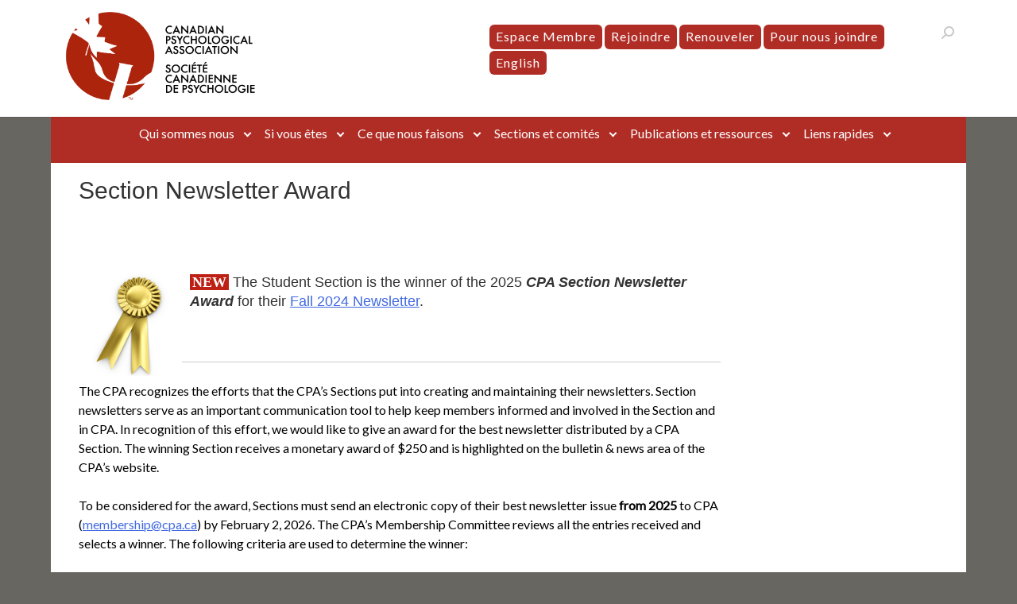

--- FILE ---
content_type: text/html; charset=UTF-8
request_url: https://cpa.ca/fr/sections/award/
body_size: 18754
content:
<!doctype html>
<html dir="ltr" lang="fr-FR" prefix="og: https://ogp.me/ns#">
<head><style>img.lazy{min-height:1px}</style><link href="https://cpa.ca/wp-content/plugins/w3-total-cache/pub/js/lazyload.min.js" as="script">
	<meta charset="UTF-8">
	<meta name="viewport" content="width=device-width, initial-scale=1">
	<link rel="profile" href="http://gmpg.org/xfn/11">
<script src="https://use.fontawesome.com/releases/v6.5.2/js/all.js" integrity="sha384-QvGJBgkqeVjFCXW39Q3psy0yEymI5WTMC5V+6LnvmNIeDfvGo1AI/j0AlTrID9lQ" crossorigin="anonymous"></script>
	<title>Section Newsletter Award - Canadian Psychological Association</title>
	<style>img:is([sizes="auto" i], [sizes^="auto," i]) { contain-intrinsic-size: 3000px 1500px }</style>
	<link rel="alternate" hreflang="en" href="https://cpa.ca/sections/award/" />
<link rel="alternate" hreflang="fr" href="https://cpa.ca/fr/sections/award/" />
<link rel="alternate" hreflang="x-default" href="https://cpa.ca/sections/award/" />

		<!-- All in One SEO 4.9.1.1 - aioseo.com -->
	<meta name="description" content="NEW The Student Section is the winner of the 2025 CPA Section Newsletter Award for their Fall 2024 Newsletter. The CPA recognizes the efforts that the CPA&#039;s Sections put into creating and maintaining their newsletters. Section newsletters serve as an important communication tool to help keep members informed and involved in the Section" />
	<meta name="robots" content="max-image-preview:large" />
	<link rel="canonical" href="https://cpa.ca/sections/award/" />
	<meta name="generator" content="All in One SEO (AIOSEO) 4.9.1.1" />
		<meta property="og:locale" content="fr_FR" />
		<meta property="og:site_name" content="Canadian Psychological Association - The national voice for psychology in Canada" />
		<meta property="og:type" content="article" />
		<meta property="og:title" content="Section Newsletter Award - Canadian Psychological Association" />
		<meta property="og:description" content="NEW The Student Section is the winner of the 2025 CPA Section Newsletter Award for their Fall 2024 Newsletter. The CPA recognizes the efforts that the CPA&#039;s Sections put into creating and maintaining their newsletters. Section newsletters serve as an important communication tool to help keep members informed and involved in the Section" />
		<meta property="og:url" content="https://cpa.ca/sections/award/" />
		<meta property="og:image" content="https://cpa.ca/wp-content/uploads/2023/05/android-chrome-512x512-onwhite.png" />
		<meta property="og:image:secure_url" content="https://cpa.ca/wp-content/uploads/2023/05/android-chrome-512x512-onwhite.png" />
		<meta property="article:published_time" content="2018-03-03T06:14:49+00:00" />
		<meta property="article:modified_time" content="2025-12-17T20:24:59+00:00" />
		<meta property="article:publisher" content="https://www.facebook.com/CPA.SCP/" />
		<meta name="twitter:card" content="summary" />
		<meta name="twitter:site" content="@CPA_SCP" />
		<meta name="twitter:title" content="Section Newsletter Award - Canadian Psychological Association" />
		<meta name="twitter:description" content="NEW The Student Section is the winner of the 2025 CPA Section Newsletter Award for their Fall 2024 Newsletter. The CPA recognizes the efforts that the CPA&#039;s Sections put into creating and maintaining their newsletters. Section newsletters serve as an important communication tool to help keep members informed and involved in the Section" />
		<meta name="twitter:creator" content="@CPA_SCP" />
		<meta name="twitter:image" content="https://cpa.ca/wp-content/uploads/2023/05/android-chrome-512x512-onwhite.png" />
		<script type="application/ld+json" class="aioseo-schema">
			{"@context":"https:\/\/schema.org","@graph":[{"@type":"BreadcrumbList","@id":"https:\/\/cpa.ca\/fr\/sections\/award\/#breadcrumblist","itemListElement":[{"@type":"ListItem","@id":"https:\/\/cpa.ca\/fr\/#listItem","position":1,"name":"Home","item":"https:\/\/cpa.ca\/fr\/","nextItem":{"@type":"ListItem","@id":"https:\/\/cpa.ca\/fr\/sections\/#listItem","name":"Sections de la SCP"}},{"@type":"ListItem","@id":"https:\/\/cpa.ca\/fr\/sections\/#listItem","position":2,"name":"Sections de la SCP","item":"https:\/\/cpa.ca\/fr\/sections\/","nextItem":{"@type":"ListItem","@id":"https:\/\/cpa.ca\/fr\/sections\/award\/#listItem","name":"Section Newsletter Award"},"previousItem":{"@type":"ListItem","@id":"https:\/\/cpa.ca\/fr\/#listItem","name":"Home"}},{"@type":"ListItem","@id":"https:\/\/cpa.ca\/fr\/sections\/award\/#listItem","position":3,"name":"Section Newsletter Award","previousItem":{"@type":"ListItem","@id":"https:\/\/cpa.ca\/fr\/sections\/#listItem","name":"Sections de la SCP"}}]},{"@type":"Organization","@id":"https:\/\/cpa.ca\/fr\/#organization","name":"Canadian Psychological Association","description":"The national voice for psychology in Canada","url":"https:\/\/cpa.ca\/fr\/","logo":{"@type":"ImageObject","url":"https:\/\/cpa.ca\/wp-content\/uploads\/2023\/05\/CPA-Main-Logo-Colour-PNG.png","@id":"https:\/\/cpa.ca\/fr\/sections\/award\/#organizationLogo","width":800,"height":392,"caption":"Canadian Psychological Association"},"image":{"@id":"https:\/\/cpa.ca\/fr\/sections\/award\/#organizationLogo"},"sameAs":["https:\/\/www.facebook.com\/CPA.SCP\/","https:\/\/twitter.com\/CPA_SCP","https:\/\/www.instagram.com\/canadianpsychological\/","https:\/\/www.youtube.com\/user\/CPAVideoChannel","https:\/\/www.linkedin.com\/company\/canadian-psychological-association\/","https:\/\/soundcloud.com\/user-389503679"]},{"@type":"WebPage","@id":"https:\/\/cpa.ca\/fr\/sections\/award\/#webpage","url":"https:\/\/cpa.ca\/fr\/sections\/award\/","name":"Section Newsletter Award - Canadian Psychological Association","description":"NEW The Student Section is the winner of the 2025 CPA Section Newsletter Award for their Fall 2024 Newsletter. The CPA recognizes the efforts that the CPA's Sections put into creating and maintaining their newsletters. Section newsletters serve as an important communication tool to help keep members informed and involved in the Section","inLanguage":"fr-FR","isPartOf":{"@id":"https:\/\/cpa.ca\/fr\/#website"},"breadcrumb":{"@id":"https:\/\/cpa.ca\/fr\/sections\/award\/#breadcrumblist"},"datePublished":"2018-03-03T01:14:49-05:00","dateModified":"2025-12-17T15:24:59-05:00"},{"@type":"WebSite","@id":"https:\/\/cpa.ca\/fr\/#website","url":"https:\/\/cpa.ca\/fr\/","name":"Canadian Psychological Association","description":"The national voice for psychology in Canada","inLanguage":"fr-FR","publisher":{"@id":"https:\/\/cpa.ca\/fr\/#organization"}}]}
		</script>
		<!-- All in One SEO -->

<link rel='dns-prefetch' href='//maxcdn.bootstrapcdn.com' />
<link rel='dns-prefetch' href='//fonts.googleapis.com' />
<link rel="alternate" type="application/rss+xml" title="Canadian Psychological Association &raquo; Flux" href="https://cpa.ca/fr/feed/" />
<link rel="alternate" type="application/rss+xml" title="Canadian Psychological Association &raquo; Flux des commentaires" href="https://cpa.ca/fr/comments/feed/" />
		<!-- This site uses the Google Analytics by MonsterInsights plugin v9.11.1 - Using Analytics tracking - https://www.monsterinsights.com/ -->
							<script src="//www.googletagmanager.com/gtag/js?id=G-R0DF2TCETZ"  data-cfasync="false" data-wpfc-render="false" type="text/javascript" async></script>
			<script data-cfasync="false" data-wpfc-render="false" type="text/javascript">
				var mi_version = '9.11.1';
				var mi_track_user = true;
				var mi_no_track_reason = '';
								var MonsterInsightsDefaultLocations = {"page_location":"https:\/\/cpa.ca\/fr\/sections\/award\/"};
								if ( typeof MonsterInsightsPrivacyGuardFilter === 'function' ) {
					var MonsterInsightsLocations = (typeof MonsterInsightsExcludeQuery === 'object') ? MonsterInsightsPrivacyGuardFilter( MonsterInsightsExcludeQuery ) : MonsterInsightsPrivacyGuardFilter( MonsterInsightsDefaultLocations );
				} else {
					var MonsterInsightsLocations = (typeof MonsterInsightsExcludeQuery === 'object') ? MonsterInsightsExcludeQuery : MonsterInsightsDefaultLocations;
				}

								var disableStrs = [
										'ga-disable-G-R0DF2TCETZ',
									];

				/* Function to detect opted out users */
				function __gtagTrackerIsOptedOut() {
					for (var index = 0; index < disableStrs.length; index++) {
						if (document.cookie.indexOf(disableStrs[index] + '=true') > -1) {
							return true;
						}
					}

					return false;
				}

				/* Disable tracking if the opt-out cookie exists. */
				if (__gtagTrackerIsOptedOut()) {
					for (var index = 0; index < disableStrs.length; index++) {
						window[disableStrs[index]] = true;
					}
				}

				/* Opt-out function */
				function __gtagTrackerOptout() {
					for (var index = 0; index < disableStrs.length; index++) {
						document.cookie = disableStrs[index] + '=true; expires=Thu, 31 Dec 2099 23:59:59 UTC; path=/';
						window[disableStrs[index]] = true;
					}
				}

				if ('undefined' === typeof gaOptout) {
					function gaOptout() {
						__gtagTrackerOptout();
					}
				}
								window.dataLayer = window.dataLayer || [];

				window.MonsterInsightsDualTracker = {
					helpers: {},
					trackers: {},
				};
				if (mi_track_user) {
					function __gtagDataLayer() {
						dataLayer.push(arguments);
					}

					function __gtagTracker(type, name, parameters) {
						if (!parameters) {
							parameters = {};
						}

						if (parameters.send_to) {
							__gtagDataLayer.apply(null, arguments);
							return;
						}

						if (type === 'event') {
														parameters.send_to = monsterinsights_frontend.v4_id;
							var hookName = name;
							if (typeof parameters['event_category'] !== 'undefined') {
								hookName = parameters['event_category'] + ':' + name;
							}

							if (typeof MonsterInsightsDualTracker.trackers[hookName] !== 'undefined') {
								MonsterInsightsDualTracker.trackers[hookName](parameters);
							} else {
								__gtagDataLayer('event', name, parameters);
							}
							
						} else {
							__gtagDataLayer.apply(null, arguments);
						}
					}

					__gtagTracker('js', new Date());
					__gtagTracker('set', {
						'developer_id.dZGIzZG': true,
											});
					if ( MonsterInsightsLocations.page_location ) {
						__gtagTracker('set', MonsterInsightsLocations);
					}
										__gtagTracker('config', 'G-R0DF2TCETZ', {"forceSSL":"true"} );
										window.gtag = __gtagTracker;										(function () {
						/* https://developers.google.com/analytics/devguides/collection/analyticsjs/ */
						/* ga and __gaTracker compatibility shim. */
						var noopfn = function () {
							return null;
						};
						var newtracker = function () {
							return new Tracker();
						};
						var Tracker = function () {
							return null;
						};
						var p = Tracker.prototype;
						p.get = noopfn;
						p.set = noopfn;
						p.send = function () {
							var args = Array.prototype.slice.call(arguments);
							args.unshift('send');
							__gaTracker.apply(null, args);
						};
						var __gaTracker = function () {
							var len = arguments.length;
							if (len === 0) {
								return;
							}
							var f = arguments[len - 1];
							if (typeof f !== 'object' || f === null || typeof f.hitCallback !== 'function') {
								if ('send' === arguments[0]) {
									var hitConverted, hitObject = false, action;
									if ('event' === arguments[1]) {
										if ('undefined' !== typeof arguments[3]) {
											hitObject = {
												'eventAction': arguments[3],
												'eventCategory': arguments[2],
												'eventLabel': arguments[4],
												'value': arguments[5] ? arguments[5] : 1,
											}
										}
									}
									if ('pageview' === arguments[1]) {
										if ('undefined' !== typeof arguments[2]) {
											hitObject = {
												'eventAction': 'page_view',
												'page_path': arguments[2],
											}
										}
									}
									if (typeof arguments[2] === 'object') {
										hitObject = arguments[2];
									}
									if (typeof arguments[5] === 'object') {
										Object.assign(hitObject, arguments[5]);
									}
									if ('undefined' !== typeof arguments[1].hitType) {
										hitObject = arguments[1];
										if ('pageview' === hitObject.hitType) {
											hitObject.eventAction = 'page_view';
										}
									}
									if (hitObject) {
										action = 'timing' === arguments[1].hitType ? 'timing_complete' : hitObject.eventAction;
										hitConverted = mapArgs(hitObject);
										__gtagTracker('event', action, hitConverted);
									}
								}
								return;
							}

							function mapArgs(args) {
								var arg, hit = {};
								var gaMap = {
									'eventCategory': 'event_category',
									'eventAction': 'event_action',
									'eventLabel': 'event_label',
									'eventValue': 'event_value',
									'nonInteraction': 'non_interaction',
									'timingCategory': 'event_category',
									'timingVar': 'name',
									'timingValue': 'value',
									'timingLabel': 'event_label',
									'page': 'page_path',
									'location': 'page_location',
									'title': 'page_title',
									'referrer' : 'page_referrer',
								};
								for (arg in args) {
																		if (!(!args.hasOwnProperty(arg) || !gaMap.hasOwnProperty(arg))) {
										hit[gaMap[arg]] = args[arg];
									} else {
										hit[arg] = args[arg];
									}
								}
								return hit;
							}

							try {
								f.hitCallback();
							} catch (ex) {
							}
						};
						__gaTracker.create = newtracker;
						__gaTracker.getByName = newtracker;
						__gaTracker.getAll = function () {
							return [];
						};
						__gaTracker.remove = noopfn;
						__gaTracker.loaded = true;
						window['__gaTracker'] = __gaTracker;
					})();
									} else {
										console.log("");
					(function () {
						function __gtagTracker() {
							return null;
						}

						window['__gtagTracker'] = __gtagTracker;
						window['gtag'] = __gtagTracker;
					})();
									}
			</script>
							<!-- / Google Analytics by MonsterInsights -->
		<script type="text/javascript">
/* <![CDATA[ */
window._wpemojiSettings = {"baseUrl":"https:\/\/s.w.org\/images\/core\/emoji\/16.0.1\/72x72\/","ext":".png","svgUrl":"https:\/\/s.w.org\/images\/core\/emoji\/16.0.1\/svg\/","svgExt":".svg","source":{"concatemoji":"https:\/\/cpa.ca\/wp-includes\/js\/wp-emoji-release.min.js?ver=6.8.3"}};
/*! This file is auto-generated */
!function(s,n){var o,i,e;function c(e){try{var t={supportTests:e,timestamp:(new Date).valueOf()};sessionStorage.setItem(o,JSON.stringify(t))}catch(e){}}function p(e,t,n){e.clearRect(0,0,e.canvas.width,e.canvas.height),e.fillText(t,0,0);var t=new Uint32Array(e.getImageData(0,0,e.canvas.width,e.canvas.height).data),a=(e.clearRect(0,0,e.canvas.width,e.canvas.height),e.fillText(n,0,0),new Uint32Array(e.getImageData(0,0,e.canvas.width,e.canvas.height).data));return t.every(function(e,t){return e===a[t]})}function u(e,t){e.clearRect(0,0,e.canvas.width,e.canvas.height),e.fillText(t,0,0);for(var n=e.getImageData(16,16,1,1),a=0;a<n.data.length;a++)if(0!==n.data[a])return!1;return!0}function f(e,t,n,a){switch(t){case"flag":return n(e,"\ud83c\udff3\ufe0f\u200d\u26a7\ufe0f","\ud83c\udff3\ufe0f\u200b\u26a7\ufe0f")?!1:!n(e,"\ud83c\udde8\ud83c\uddf6","\ud83c\udde8\u200b\ud83c\uddf6")&&!n(e,"\ud83c\udff4\udb40\udc67\udb40\udc62\udb40\udc65\udb40\udc6e\udb40\udc67\udb40\udc7f","\ud83c\udff4\u200b\udb40\udc67\u200b\udb40\udc62\u200b\udb40\udc65\u200b\udb40\udc6e\u200b\udb40\udc67\u200b\udb40\udc7f");case"emoji":return!a(e,"\ud83e\udedf")}return!1}function g(e,t,n,a){var r="undefined"!=typeof WorkerGlobalScope&&self instanceof WorkerGlobalScope?new OffscreenCanvas(300,150):s.createElement("canvas"),o=r.getContext("2d",{willReadFrequently:!0}),i=(o.textBaseline="top",o.font="600 32px Arial",{});return e.forEach(function(e){i[e]=t(o,e,n,a)}),i}function t(e){var t=s.createElement("script");t.src=e,t.defer=!0,s.head.appendChild(t)}"undefined"!=typeof Promise&&(o="wpEmojiSettingsSupports",i=["flag","emoji"],n.supports={everything:!0,everythingExceptFlag:!0},e=new Promise(function(e){s.addEventListener("DOMContentLoaded",e,{once:!0})}),new Promise(function(t){var n=function(){try{var e=JSON.parse(sessionStorage.getItem(o));if("object"==typeof e&&"number"==typeof e.timestamp&&(new Date).valueOf()<e.timestamp+604800&&"object"==typeof e.supportTests)return e.supportTests}catch(e){}return null}();if(!n){if("undefined"!=typeof Worker&&"undefined"!=typeof OffscreenCanvas&&"undefined"!=typeof URL&&URL.createObjectURL&&"undefined"!=typeof Blob)try{var e="postMessage("+g.toString()+"("+[JSON.stringify(i),f.toString(),p.toString(),u.toString()].join(",")+"));",a=new Blob([e],{type:"text/javascript"}),r=new Worker(URL.createObjectURL(a),{name:"wpTestEmojiSupports"});return void(r.onmessage=function(e){c(n=e.data),r.terminate(),t(n)})}catch(e){}c(n=g(i,f,p,u))}t(n)}).then(function(e){for(var t in e)n.supports[t]=e[t],n.supports.everything=n.supports.everything&&n.supports[t],"flag"!==t&&(n.supports.everythingExceptFlag=n.supports.everythingExceptFlag&&n.supports[t]);n.supports.everythingExceptFlag=n.supports.everythingExceptFlag&&!n.supports.flag,n.DOMReady=!1,n.readyCallback=function(){n.DOMReady=!0}}).then(function(){return e}).then(function(){var e;n.supports.everything||(n.readyCallback(),(e=n.source||{}).concatemoji?t(e.concatemoji):e.wpemoji&&e.twemoji&&(t(e.twemoji),t(e.wpemoji)))}))}((window,document),window._wpemojiSettings);
/* ]]> */
</script>
<link rel='stylesheet' id='sbi_styles-css' href='https://cpa.ca/wp-content/plugins/instagram-feed/css/sbi-styles.min.css?ver=6.10.0' type='text/css' media='all' />
<style id='wp-emoji-styles-inline-css' type='text/css'>

	img.wp-smiley, img.emoji {
		display: inline !important;
		border: none !important;
		box-shadow: none !important;
		height: 1em !important;
		width: 1em !important;
		margin: 0 0.07em !important;
		vertical-align: -0.1em !important;
		background: none !important;
		padding: 0 !important;
	}
</style>
<link rel='stylesheet' id='wp-block-library-css' href='https://cpa.ca/wp-includes/css/dist/block-library/style.min.css?ver=6.8.3' type='text/css' media='all' />
<style id='classic-theme-styles-inline-css' type='text/css'>
/*! This file is auto-generated */
.wp-block-button__link{color:#fff;background-color:#32373c;border-radius:9999px;box-shadow:none;text-decoration:none;padding:calc(.667em + 2px) calc(1.333em + 2px);font-size:1.125em}.wp-block-file__button{background:#32373c;color:#fff;text-decoration:none}
</style>
<link rel='stylesheet' id='aioseo/css/src/vue/standalone/blocks/table-of-contents/global.scss-css' href='https://cpa.ca/wp-content/plugins/all-in-one-seo-pack/dist/Lite/assets/css/table-of-contents/global.e90f6d47.css?ver=4.9.1.1' type='text/css' media='all' />
<style id='global-styles-inline-css' type='text/css'>
:root{--wp--preset--aspect-ratio--square: 1;--wp--preset--aspect-ratio--4-3: 4/3;--wp--preset--aspect-ratio--3-4: 3/4;--wp--preset--aspect-ratio--3-2: 3/2;--wp--preset--aspect-ratio--2-3: 2/3;--wp--preset--aspect-ratio--16-9: 16/9;--wp--preset--aspect-ratio--9-16: 9/16;--wp--preset--color--black: #000000;--wp--preset--color--cyan-bluish-gray: #abb8c3;--wp--preset--color--white: #ffffff;--wp--preset--color--pale-pink: #f78da7;--wp--preset--color--vivid-red: #cf2e2e;--wp--preset--color--luminous-vivid-orange: #ff6900;--wp--preset--color--luminous-vivid-amber: #fcb900;--wp--preset--color--light-green-cyan: #7bdcb5;--wp--preset--color--vivid-green-cyan: #00d084;--wp--preset--color--pale-cyan-blue: #8ed1fc;--wp--preset--color--vivid-cyan-blue: #0693e3;--wp--preset--color--vivid-purple: #9b51e0;--wp--preset--gradient--vivid-cyan-blue-to-vivid-purple: linear-gradient(135deg,rgba(6,147,227,1) 0%,rgb(155,81,224) 100%);--wp--preset--gradient--light-green-cyan-to-vivid-green-cyan: linear-gradient(135deg,rgb(122,220,180) 0%,rgb(0,208,130) 100%);--wp--preset--gradient--luminous-vivid-amber-to-luminous-vivid-orange: linear-gradient(135deg,rgba(252,185,0,1) 0%,rgba(255,105,0,1) 100%);--wp--preset--gradient--luminous-vivid-orange-to-vivid-red: linear-gradient(135deg,rgba(255,105,0,1) 0%,rgb(207,46,46) 100%);--wp--preset--gradient--very-light-gray-to-cyan-bluish-gray: linear-gradient(135deg,rgb(238,238,238) 0%,rgb(169,184,195) 100%);--wp--preset--gradient--cool-to-warm-spectrum: linear-gradient(135deg,rgb(74,234,220) 0%,rgb(151,120,209) 20%,rgb(207,42,186) 40%,rgb(238,44,130) 60%,rgb(251,105,98) 80%,rgb(254,248,76) 100%);--wp--preset--gradient--blush-light-purple: linear-gradient(135deg,rgb(255,206,236) 0%,rgb(152,150,240) 100%);--wp--preset--gradient--blush-bordeaux: linear-gradient(135deg,rgb(254,205,165) 0%,rgb(254,45,45) 50%,rgb(107,0,62) 100%);--wp--preset--gradient--luminous-dusk: linear-gradient(135deg,rgb(255,203,112) 0%,rgb(199,81,192) 50%,rgb(65,88,208) 100%);--wp--preset--gradient--pale-ocean: linear-gradient(135deg,rgb(255,245,203) 0%,rgb(182,227,212) 50%,rgb(51,167,181) 100%);--wp--preset--gradient--electric-grass: linear-gradient(135deg,rgb(202,248,128) 0%,rgb(113,206,126) 100%);--wp--preset--gradient--midnight: linear-gradient(135deg,rgb(2,3,129) 0%,rgb(40,116,252) 100%);--wp--preset--font-size--small: 13px;--wp--preset--font-size--medium: 20px;--wp--preset--font-size--large: 36px;--wp--preset--font-size--x-large: 42px;--wp--preset--spacing--20: 0.44rem;--wp--preset--spacing--30: 0.67rem;--wp--preset--spacing--40: 1rem;--wp--preset--spacing--50: 1.5rem;--wp--preset--spacing--60: 2.25rem;--wp--preset--spacing--70: 3.38rem;--wp--preset--spacing--80: 5.06rem;--wp--preset--shadow--natural: 6px 6px 9px rgba(0, 0, 0, 0.2);--wp--preset--shadow--deep: 12px 12px 50px rgba(0, 0, 0, 0.4);--wp--preset--shadow--sharp: 6px 6px 0px rgba(0, 0, 0, 0.2);--wp--preset--shadow--outlined: 6px 6px 0px -3px rgba(255, 255, 255, 1), 6px 6px rgba(0, 0, 0, 1);--wp--preset--shadow--crisp: 6px 6px 0px rgba(0, 0, 0, 1);}:where(.is-layout-flex){gap: 0.5em;}:where(.is-layout-grid){gap: 0.5em;}body .is-layout-flex{display: flex;}.is-layout-flex{flex-wrap: wrap;align-items: center;}.is-layout-flex > :is(*, div){margin: 0;}body .is-layout-grid{display: grid;}.is-layout-grid > :is(*, div){margin: 0;}:where(.wp-block-columns.is-layout-flex){gap: 2em;}:where(.wp-block-columns.is-layout-grid){gap: 2em;}:where(.wp-block-post-template.is-layout-flex){gap: 1.25em;}:where(.wp-block-post-template.is-layout-grid){gap: 1.25em;}.has-black-color{color: var(--wp--preset--color--black) !important;}.has-cyan-bluish-gray-color{color: var(--wp--preset--color--cyan-bluish-gray) !important;}.has-white-color{color: var(--wp--preset--color--white) !important;}.has-pale-pink-color{color: var(--wp--preset--color--pale-pink) !important;}.has-vivid-red-color{color: var(--wp--preset--color--vivid-red) !important;}.has-luminous-vivid-orange-color{color: var(--wp--preset--color--luminous-vivid-orange) !important;}.has-luminous-vivid-amber-color{color: var(--wp--preset--color--luminous-vivid-amber) !important;}.has-light-green-cyan-color{color: var(--wp--preset--color--light-green-cyan) !important;}.has-vivid-green-cyan-color{color: var(--wp--preset--color--vivid-green-cyan) !important;}.has-pale-cyan-blue-color{color: var(--wp--preset--color--pale-cyan-blue) !important;}.has-vivid-cyan-blue-color{color: var(--wp--preset--color--vivid-cyan-blue) !important;}.has-vivid-purple-color{color: var(--wp--preset--color--vivid-purple) !important;}.has-black-background-color{background-color: var(--wp--preset--color--black) !important;}.has-cyan-bluish-gray-background-color{background-color: var(--wp--preset--color--cyan-bluish-gray) !important;}.has-white-background-color{background-color: var(--wp--preset--color--white) !important;}.has-pale-pink-background-color{background-color: var(--wp--preset--color--pale-pink) !important;}.has-vivid-red-background-color{background-color: var(--wp--preset--color--vivid-red) !important;}.has-luminous-vivid-orange-background-color{background-color: var(--wp--preset--color--luminous-vivid-orange) !important;}.has-luminous-vivid-amber-background-color{background-color: var(--wp--preset--color--luminous-vivid-amber) !important;}.has-light-green-cyan-background-color{background-color: var(--wp--preset--color--light-green-cyan) !important;}.has-vivid-green-cyan-background-color{background-color: var(--wp--preset--color--vivid-green-cyan) !important;}.has-pale-cyan-blue-background-color{background-color: var(--wp--preset--color--pale-cyan-blue) !important;}.has-vivid-cyan-blue-background-color{background-color: var(--wp--preset--color--vivid-cyan-blue) !important;}.has-vivid-purple-background-color{background-color: var(--wp--preset--color--vivid-purple) !important;}.has-black-border-color{border-color: var(--wp--preset--color--black) !important;}.has-cyan-bluish-gray-border-color{border-color: var(--wp--preset--color--cyan-bluish-gray) !important;}.has-white-border-color{border-color: var(--wp--preset--color--white) !important;}.has-pale-pink-border-color{border-color: var(--wp--preset--color--pale-pink) !important;}.has-vivid-red-border-color{border-color: var(--wp--preset--color--vivid-red) !important;}.has-luminous-vivid-orange-border-color{border-color: var(--wp--preset--color--luminous-vivid-orange) !important;}.has-luminous-vivid-amber-border-color{border-color: var(--wp--preset--color--luminous-vivid-amber) !important;}.has-light-green-cyan-border-color{border-color: var(--wp--preset--color--light-green-cyan) !important;}.has-vivid-green-cyan-border-color{border-color: var(--wp--preset--color--vivid-green-cyan) !important;}.has-pale-cyan-blue-border-color{border-color: var(--wp--preset--color--pale-cyan-blue) !important;}.has-vivid-cyan-blue-border-color{border-color: var(--wp--preset--color--vivid-cyan-blue) !important;}.has-vivid-purple-border-color{border-color: var(--wp--preset--color--vivid-purple) !important;}.has-vivid-cyan-blue-to-vivid-purple-gradient-background{background: var(--wp--preset--gradient--vivid-cyan-blue-to-vivid-purple) !important;}.has-light-green-cyan-to-vivid-green-cyan-gradient-background{background: var(--wp--preset--gradient--light-green-cyan-to-vivid-green-cyan) !important;}.has-luminous-vivid-amber-to-luminous-vivid-orange-gradient-background{background: var(--wp--preset--gradient--luminous-vivid-amber-to-luminous-vivid-orange) !important;}.has-luminous-vivid-orange-to-vivid-red-gradient-background{background: var(--wp--preset--gradient--luminous-vivid-orange-to-vivid-red) !important;}.has-very-light-gray-to-cyan-bluish-gray-gradient-background{background: var(--wp--preset--gradient--very-light-gray-to-cyan-bluish-gray) !important;}.has-cool-to-warm-spectrum-gradient-background{background: var(--wp--preset--gradient--cool-to-warm-spectrum) !important;}.has-blush-light-purple-gradient-background{background: var(--wp--preset--gradient--blush-light-purple) !important;}.has-blush-bordeaux-gradient-background{background: var(--wp--preset--gradient--blush-bordeaux) !important;}.has-luminous-dusk-gradient-background{background: var(--wp--preset--gradient--luminous-dusk) !important;}.has-pale-ocean-gradient-background{background: var(--wp--preset--gradient--pale-ocean) !important;}.has-electric-grass-gradient-background{background: var(--wp--preset--gradient--electric-grass) !important;}.has-midnight-gradient-background{background: var(--wp--preset--gradient--midnight) !important;}.has-small-font-size{font-size: var(--wp--preset--font-size--small) !important;}.has-medium-font-size{font-size: var(--wp--preset--font-size--medium) !important;}.has-large-font-size{font-size: var(--wp--preset--font-size--large) !important;}.has-x-large-font-size{font-size: var(--wp--preset--font-size--x-large) !important;}
:where(.wp-block-post-template.is-layout-flex){gap: 1.25em;}:where(.wp-block-post-template.is-layout-grid){gap: 1.25em;}
:where(.wp-block-columns.is-layout-flex){gap: 2em;}:where(.wp-block-columns.is-layout-grid){gap: 2em;}
:root :where(.wp-block-pullquote){font-size: 1.5em;line-height: 1.6;}
</style>
<link rel='stylesheet' id='ctf_styles-css' href='https://cpa.ca/wp-content/plugins/custom-twitter-feeds/css/ctf-styles.min.css?ver=2.3.1' type='text/css' media='all' />
<style id='woocommerce-inline-inline-css' type='text/css'>
.woocommerce form .form-row .required { visibility: visible; }
</style>
<link rel='stylesheet' id='cff-css' href='https://cpa.ca/wp-content/plugins/custom-facebook-feed/assets/css/cff-style.min.css?ver=4.3.4' type='text/css' media='all' />
<link rel='stylesheet' id='sb-font-awesome-css' href='https://maxcdn.bootstrapcdn.com/font-awesome/4.7.0/css/font-awesome.min.css?ver=6.8.3' type='text/css' media='all' />
<link rel='stylesheet' id='wpml-legacy-horizontal-list-0-css' href='https://cpa.ca/wp-content/plugins/sitepress-multilingual-cms/templates/language-switchers/legacy-list-horizontal/style.min.css?ver=1' type='text/css' media='all' />
<link rel='stylesheet' id='wpml-menu-item-0-css' href='https://cpa.ca/wp-content/plugins/sitepress-multilingual-cms/templates/language-switchers/menu-item/style.min.css?ver=1' type='text/css' media='all' />
<link rel='stylesheet' id='cpa-style-css' href='https://cpa.ca/wp-content/themes/cpa/style.css?ver=6.8.3' type='text/css' media='all' />
<link rel='stylesheet' id='cpa-google-fonts-css' href='https://fonts.googleapis.com/css?family=Asul%7CLato&#038;ver=6.8.3' type='text/css' media='all' />
<link rel='stylesheet' id='slickcss-css' href='https://cpa.ca/wp-content/themes/cpa/css/slick.css?ver=all' type='text/css' media='all' />
<link rel='stylesheet' id='cpa-woocommerce-style-css' href='https://cpa.ca/wp-content/themes/cpa/woocommerce.css?ver=6.8.3' type='text/css' media='all' />
<style id='cpa-woocommerce-style-inline-css' type='text/css'>
@font-face {
			font-family: "star";
			src: url("https://cpa.ca/wp-content/plugins/woocommerce/assets/fonts/star.eot");
			src: url("https://cpa.ca/wp-content/plugins/woocommerce/assets/fonts/star.eot?#iefix") format("embedded-opentype"),
				url("https://cpa.ca/wp-content/plugins/woocommerce/assets/fonts/star.woff") format("woff"),
				url("https://cpa.ca/wp-content/plugins/woocommerce/assets/fonts/star.ttf") format("truetype"),
				url("https://cpa.ca/wp-content/plugins/woocommerce/assets/fonts/star.svg#star") format("svg");
			font-weight: normal;
			font-style: normal;
		}
</style>
<script type="text/javascript" src="https://cpa.ca/wp-content/plugins/google-analytics-for-wordpress/assets/js/frontend-gtag.min.js?ver=9.11.1" id="monsterinsights-frontend-script-js" async="async" data-wp-strategy="async"></script>
<script data-cfasync="false" data-wpfc-render="false" type="text/javascript" id='monsterinsights-frontend-script-js-extra'>/* <![CDATA[ */
var monsterinsights_frontend = {"js_events_tracking":"true","download_extensions":"doc,pdf,ppt,zip,xls,docx,pptx,xlsx","inbound_paths":"[]","home_url":"https:\/\/cpa.ca\/fr\/","hash_tracking":"false","v4_id":"G-R0DF2TCETZ"};/* ]]> */
</script>
<script type="text/javascript" src="https://cpa.ca/wp-includes/js/jquery/jquery.min.js?ver=3.7.1" id="jquery-core-js"></script>
<script type="text/javascript" src="https://cpa.ca/wp-includes/js/jquery/jquery-migrate.min.js?ver=3.4.1" id="jquery-migrate-js"></script>
<script type="text/javascript" src="https://cpa.ca/wp-content/plugins/woocommerce/assets/js/jquery-blockui/jquery.blockUI.min.js?ver=2.7.0-wc.10.4.3" id="wc-jquery-blockui-js" defer="defer" data-wp-strategy="defer"></script>
<script type="text/javascript" id="wc-add-to-cart-js-extra">
/* <![CDATA[ */
var wc_add_to_cart_params = {"ajax_url":"\/wp-admin\/admin-ajax.php?lang=fr","wc_ajax_url":"\/fr\/?wc-ajax=%%endpoint%%","i18n_view_cart":"Voir le panier","cart_url":"https:\/\/cpa.ca\/fr\/?page_id=851","is_cart":"","cart_redirect_after_add":"no"};
/* ]]> */
</script>
<script type="text/javascript" src="https://cpa.ca/wp-content/plugins/woocommerce/assets/js/frontend/add-to-cart.min.js?ver=10.4.3" id="wc-add-to-cart-js" defer="defer" data-wp-strategy="defer"></script>
<script type="text/javascript" src="https://cpa.ca/wp-content/plugins/woocommerce/assets/js/js-cookie/js.cookie.min.js?ver=2.1.4-wc.10.4.3" id="wc-js-cookie-js" defer="defer" data-wp-strategy="defer"></script>
<script type="text/javascript" id="woocommerce-js-extra">
/* <![CDATA[ */
var woocommerce_params = {"ajax_url":"\/wp-admin\/admin-ajax.php?lang=fr","wc_ajax_url":"\/fr\/?wc-ajax=%%endpoint%%","i18n_password_show":"Afficher le mot de passe","i18n_password_hide":"Masquer le mot de passe"};
/* ]]> */
</script>
<script type="text/javascript" src="https://cpa.ca/wp-content/plugins/woocommerce/assets/js/frontend/woocommerce.min.js?ver=10.4.3" id="woocommerce-js" defer="defer" data-wp-strategy="defer"></script>
<link rel="https://api.w.org/" href="https://cpa.ca/fr/wp-json/" /><link rel="alternate" title="JSON" type="application/json" href="https://cpa.ca/fr/wp-json/wp/v2/pages/2683" /><link rel="EditURI" type="application/rsd+xml" title="RSD" href="https://cpa.ca/xmlrpc.php?rsd" />
<meta name="generator" content="WordPress 6.8.3" />
<meta name="generator" content="WooCommerce 10.4.3" />
<link rel='shortlink' href='https://cpa.ca/fr/?p=2683' />
<link rel="alternate" title="oEmbed (JSON)" type="application/json+oembed" href="https://cpa.ca/fr/wp-json/oembed/1.0/embed?url=https%3A%2F%2Fcpa.ca%2Ffr%2Fsections%2Faward%2F" />
<link rel="alternate" title="oEmbed (XML)" type="text/xml+oembed" href="https://cpa.ca/fr/wp-json/oembed/1.0/embed?url=https%3A%2F%2Fcpa.ca%2Ffr%2Fsections%2Faward%2F&#038;format=xml" />
<meta name="generator" content="WPML ver:4.8.6 stt:1,4;" />

<!-- This site is using AdRotate v5.7.3 Professional to display their advertisements - https://ajdg.solutions/ -->
<!-- AdRotate CSS -->
<style type="text/css" media="screen">
	.g { margin:0px; padding:0px; overflow:hidden; line-height:1; zoom:1; }
	.g img { height:auto; }
	.g-col { position:relative; float:left; }
	.g-col:first-child { margin-left: 0; }
	.g-col:last-child { margin-right: 0; }
	.g-1 { width:100%; max-width:728px; height:100%; max-height:92px; margin: 0 auto; }
	@media only screen and (max-width: 480px) {
		.g-col, .g-dyn, .g-single { width:100%; margin-left:0; margin-right:0; }
	}
</style>
<!-- /AdRotate CSS -->

        <!-- Custom Twitter Feeds CSS -->
        <style type="text/css">
            .ctf-header  { 
display: none;
}
        </style>
        
		<!-- CPT UI Extended Customizer CSS -->
		<style type="text/css" id="cpt-ui-extended-css">
																										</style>
		<!-- /CPT UI Extended Customizer CSS -->

		        <style>

        </style>
        	<noscript><style>.woocommerce-product-gallery{ opacity: 1 !important; }</style></noscript>
	<!-- Instagram Feed CSS -->
<style type="text/css">
#sbi_mod_link, #sbi_mod_error{ display: block !important; width: 100%; float: left; box-sizing: border-box; }
</style>
		<style type="text/css">
					.site-title,
			.site-description {
				position: absolute;
				clip: rect(1px, 1px, 1px, 1px);
			}
				</style>
		<link rel="icon" href="https://cpa.ca/wp-content/uploads/2023/04/cropped-android-chrome-512x512-onwhite-32x32.png" sizes="32x32" />
<link rel="icon" href="https://cpa.ca/wp-content/uploads/2023/04/cropped-android-chrome-512x512-onwhite-192x192.png" sizes="192x192" />
<link rel="apple-touch-icon" href="https://cpa.ca/wp-content/uploads/2023/04/cropped-android-chrome-512x512-onwhite-180x180.png" />
<meta name="msapplication-TileImage" content="https://cpa.ca/wp-content/uploads/2023/04/cropped-android-chrome-512x512-onwhite-270x270.png" />
		<style type="text/css" id="wp-custom-css">
			/*
You can add your own CSS here.

Click the help icon above to learn more.
*/

/* TEMPORARY---- DISABLE BANNER TEXT BACKGROUND COLOUR */
.slick-container h1 {background: rgba(176, 45, 38, 0.0);}
/* ----------------------------- */


/* TEMPORARY---- HIDE CART & ADD-TO-CART BUTTONS */
.single_add_to_cart_button {
	display: none;}
.cart-wrap {
	display: none;}
/* ----------------------------- */

/* ---Search Form background---- */

.search-form input { 
    background-color: #EEE;
}
/* ----------------------------- */


.new, .alert{
	font-family:Cambria, Cochin, Georgia, Times, "Times New Roman", serif;
	padding-left:3px;
	padding-right:3px;
	background-color: #bd2115;	
	color:white;	
}
.new {
	font-weight:bolder;
}
.alert {
	font-weight:normal;
	font-style: italic;
}
.revised {
	font-family:Cambria, Cochin, Georgia, Times, "Times New Roman", serif;
	padding-left:3px;
	padding-right:3px;
	color: #bd2115;	
	background-color:white;	
	font-weight:normal;
	font-style: italic;
	border: thin #bd2115 solid;
}
.video {
	font-family:Cambria, Cochin, Georgia, Times, "Times New Roman", serif;
	padding-left:3px;
	padding-right:3px;
	color: white;	
	background-color:#3A5DAB;	
	font-weight:bolder;
}
.imagelink {
	border-bottom: black thin solid; 
	border-left: black thin solid; 
	border-top: black thin solid; 
	border-right: black thin solid
}
.hidden
{
display:none;
}
		
.textwrapleft {
	float: left;
margin: 0px 10px 5px 0px;
}
.textwrapright {
	float: right;
margin: 0px 0px 5px 10px;
}
.redbase td {
	border-collapse: collapse; border-bottom: firebrick thin solid;
}
.divheader {	
width:847px;
height:52px;
color:white; 
background-image:url('https://staging.cpa.ca/docs/graphics/div_header.png');
line-height:12pt;
}
.divheaderfull {	

height:52px;
color:white; 
background-image:url('https://staging.cpa.ca/docs/graphics/div_headerfull.png');
line-height:12pt;
}

.divheadertext {
	font-size: 24px; 
	color: white; 
	font-family: Arial, Helvetica, sans-serif; 
	padding-left:25px;
	line-height:24pt;
}

.divheader600 {	
width:670px;
height:52px;
color:white; 
background-image:url('/docs/graphics/div_header.png');
line-height:12pt;
}
.divheader600text {
	font-size: 24px; 
	color: white; 
	font-family: Arial, Helvetica, sans-serif; 
	padding-left:25px;
	line-height:24pt;	
}
.myButton {
	-moz-box-shadow: 0px 1px 0px 0px #1c1b18;
	-webkit-box-shadow: 0px 1px 0px 0px #1c1b18;
	box-shadow: 0px 1px 0px 0px #1c1b18;
	background:-webkit-gradient(linear, left top, left bottom, color-stop(0.05, #ffffff), color-stop(1, #ccc2a6));
	background:-moz-linear-gradient(top, #ffffff 5%, #ccc2a6 100%);
	background:-webkit-linear-gradient(top, #ffffff 5%, #ccc2a6 100%);
	background:-o-linear-gradient(top, #ffffff 5%, #ccc2a6 100%);
	background:-ms-linear-gradient(top, #ffffff 5%, #ccc2a6 100%);
	background:linear-gradient(to bottom, #ffffff 5%, #ccc2a6 100%);
	filter:progid:DXImageTransform.Microsoft.gradient(startColorstr='#ffffff', endColorstr='#ccc2a6',GradientType=0);
	background-color:#ffffff;
	-moz-border-radius:15px;
	-webkit-border-radius:15px;
	border-radius:15px;
	border:2px solid #333029;
	display:inline-block;
	cursor:pointer;
	color:#505739;
	font-family:arial;
	font-size:22px;
	font-weight:bold;
	padding:12px 16px;
	text-decoration:none;
	text-shadow:0px 1px 0px #ffffff;
}
.myButton:hover {
	background:-webkit-gradient(linear, left top, left bottom, color-stop(0.05, #ccc2a6), color-stop(1, #ffffff));
	background:-moz-linear-gradient(top, #ccc2a6 5%, #ffffff 100%);
	background:-webkit-linear-gradient(top, #ccc2a6 5%, #ffffff 100%);
	background:-o-linear-gradient(top, #ccc2a6 5%, #ffffff 100%);
	background:-ms-linear-gradient(top, #ccc2a6 5%, #ffffff 100%);
	background:linear-gradient(to bottom, #ccc2a6 5%, #ffffff 100%);
	filter:progid:DXImageTransform.Microsoft.gradient(startColorstr='#ccc2a6', endColorstr='#ffffff',GradientType=0);
	background-color:#ccc2a6;
}
.myButton:active {
	position:relative;
	top:1px;
}


.RedButton {
	background-color:#b02d26 ;
	-moz-border-radius:15px;
	-webkit-border-radius:15px;
	border-radius:15px;
	display:inline-block;
	cursor:pointer;
	color:#FFF;
	font-family:arial;
	font-size:22px;
	font-weight:bold;
	padding:12px 16px;
	text-shadow:0px 1px 0px #922f2a;
  box-shadow: 0px 8px 15px rgba(0, 0, 0, 0.3);
  transition: all 0.3s ease 0s;	
}
.RedButton:visited {
		color:#FFF;
	text-decoration:underline;		
}

.RedButton:visited {
		color:#FFF;
}
.RedButton:hover {
	background-color:#922f2a;
		color:#FFF;
}
.RedButton:focus {
	background-color:#922f2a;
		color:#FFF;
	border: thin maroon solid;
}
.RedButton:active {
	position:relative;
		text-decoration:none;
	top:1px;
		color:#FFF;
}

div.redbox {
    background-color: #b02d26 !important;
    background-image: none;
    color: white;
    font-family: 'OpenSans-Bold',Calibri,Arial,Helvetica,Verdana,sans-serif;
    border-top-left-radius: 5px;
    border-top-right-radius: 5px;
    padding-left: 5px;
    padding-right: 5px;
    margin: 8px 8px 8px 8px; 
    -webkit-column-break-inside: avoid; 
    page-break-inside: avoid; 
    break-inside: avoid; 
    text-align:center;
    }

.redheader {
	color:white; 
	background: #b02d26;
	line-height:24pt; 
	font-size:1.6em; 
	padding:0.83em;
	}
.tablenoborder, table.tablenoborder, tr.tablenoborder, td.tablenoborder, .tablenoborder td {
	border:none;
	border-left:none;
	border-bottom:none;
}

/* fix img resizing to 100% width */
img {
width: fit-content;
}
/* class for indenting content  */
.indented {
	margin-left: 50px;
}
/* fix internal anchor offset */
a.anchor {
    display: block;
    position: relative;
    top: -150px;
    visibility: hidden;
}

/* 2 column display
 */
.column {
  float: left;
  width: 50%;
	padding-right: 10px;
}
/* Clear floats after the columns */
.row:after {
  content: "";
  display: table;
  clear: both;
}
/* prevent element from breaking across columns in an article */
.articleblock {
	-webkit-column-break-inside: avoid; 
	page-break-inside: avoid; 
	break-inside: avoid; 
}

/* homepage side menu spacing and sizing override, spotlight edits */
.home .cta .btn {
 font-size: 15px;
}
.home .cta h2 {
 font-size: 15px;
}

.home .cta a {
 text-decoration: none;
}


.home .spotlight h2 {
/* background-image: linear-gradient(to right, #EBE7E1 , #fdfdfd);*/
    padding: 5px 5px 5px 5px;
background-color: #b02d26  !important; background-image: none; color: white;
border-top-left-radius: 5px;   border-top-right-radius: 5px; padding-left:5px; padding-right:5px;
margin: 0 0 2.0rem;
		 }	
.spotlightborder {
width: 100%;	
border-width: 2px; 
border-style: solid; 
border-color: #b02d26; 
border-radius: 5px; 
display:inline-block; 
margin: 0 0 2.0rem; 
/* padding: 0 0 2.0rem; */

}
.spotlightbody li {	 
	padding: 0px 5px 0px 5px; 
}
.spotlightbody ol {	 
	margin-top: -10px;
}
	 
.home .section-title h2 {
	background: #b02d26;
	padding: 0px 0px 0px 0px;
margin: 0px 0px 0px 0px;
}
/* homepage products spacing override */
ul.products {
	display: inherit;
}

/* remove extra spacing from cptui shortcode */
    .cptui-entry {    
	  margin: 0 0 1.5rem;
    }
    .cptui-shortcode {
    margin: 0 0 0rem; 
		padding: 0.5rem 0.5rem 0rem; 
    }
/*   Social Media Icon */

.social-media-menu .instagram {
    background-color: #f00075;
}
.social-media-menu .menu-item-10948 { 
    background-color: #f00075; 
}
.social-media-menu .menu-item-10955 {
    background-color: #f00075;
   } 
.social-media-menu .bluesky {
    background-color: #0085ff;
}
.social-media-menu .menu-item-1018 { 
    background-color: #0085ff; 
}
.social-media-menu .menu-item-9757 {
    background-color: #0085ff;
}


/*   Customize Sidebar */
.sidebar-item { padding-bottom: 0px;}
.sidebar-item h3 a:visited { color: black;}
.sidebar-item h3 a { color: black;}

/*   Customize Post header + footers */
div.cptui-entry-header {
background-image: linear-gradient(to right, #EBE7E1 , #fdfdfd);
padding-left:3px;
padding-left:5px;
}
.entry-meta {
background-image: linear-gradient(to right, #EBE7E1 , #fdfdfd);
}
.entry-footer {
background-image: linear-gradient(to right, #EBE7E1 , #fdfdfd);
margin-top:15px;
padding: 5px;
font-variant:small-caps;
font-style:oblique;
border-top: thin silver solid;
	}
.nav-previous {
background-image: linear-gradient(to right, #fdfdfd, #EBE7E1);
font-variant:small-caps;
font-style:oblique;
	}	
.nav-next {
background-image: linear-gradient(to right, #EBE7E1, #fdfdfd);
font-variant:small-caps;
font-style:oblique;
	}		
.post-edit-link {
	padding:2px; margin-left:20px; font-weight:bolder; border:thick maroon solid; font-style:italic;
}	

/*   Customize header menu */
.header-menu li {
 margin-top:2px;
 border-radius: 6px;
 background-color: #b02d26;
/* background-image: linear-gradient(to right, #EBE7E1, #fdfdfd);*/
 color: #fff; 

   padding: .2em 0.5em;
   letter-spacing: 1px; 
}
.header-menu li a {
 text-decoration:none;
}



/*   Customize Twitter feed */
.twitter-timeline-profile {
border-left:thick silver solid;
}
#ctf.ctf-narrow .ctf-quoted-tweet, #ctf.ctf-narrow .ctf-tweet-actions, #ctf.ctf-narrow .ctf-tweet-content {
  margin-left: 10px; 
}
/*   Customize Facebook feed */
.cff-visual-header {
display:none;
}

/*   Customize Sidebar */
.sidebar-item h3 {
font-size:13pt;
font-weight: 400;
margin-bottom:-8px;
margin-left: 5px;
/*background-image: linear-gradient(to right, #cacaca , #fafafa);*/
}

div.site-footer--credits {
    visibility: hidden;
}
.byline {display:none}
.cat-links {display:none}
.post-navigation {display:none}
	
	
		</style>
		</head>

<body class="wp-singular page-template-default page page-id-2683 page-child parent-pageid-2692 wp-custom-logo wp-theme-cpa theme-cpa woocommerce-no-js woocommerce-active">
<div id="page" class="site">
	<a class="skip-link screen-reader-text" href="#content">Aller au contenu</a>

	<header id="masthead" class="site-header">
		<div class="site-header--content">
			<div class="site-branding">
				<a href="https://cpa.ca/fr/" class="custom-logo-link" rel="home"><img width="900" height="357" src="data:image/svg+xml,%3Csvg%20xmlns='http://www.w3.org/2000/svg'%20viewBox='0%200%20900%20357'%3E%3C/svg%3E" data-src="https://cpa.ca/wp-content/uploads/2023/04/cropped-CPA-Logo-TM-Vertical-Colour-wider.png" class="custom-logo lazy" alt="Canadian Psychological Association" decoding="async" fetchpriority="high" data-srcset="https://cpa.ca/wp-content/uploads/2023/04/cropped-CPA-Logo-TM-Vertical-Colour-wider.png 900w, https://cpa.ca/wp-content/uploads/2023/04/cropped-CPA-Logo-TM-Vertical-Colour-wider-300x119.png 300w, https://cpa.ca/wp-content/uploads/2023/04/cropped-CPA-Logo-TM-Vertical-Colour-wider-768x305.png 768w, https://cpa.ca/wp-content/uploads/2023/04/cropped-CPA-Logo-TM-Vertical-Colour-wider-510x202.png 510w" data-sizes="(max-width: 900px) 100vw, 900px" /></a>					<p class="site-title"><a href="https://cpa.ca/fr/" rel="home">Canadian Psychological Association</a></p>
										<p class="site-description">The national voice for psychology in Canada</p>
							</div><!-- .site-branding -->

			<nav class="header-nav">
				<span class="mobile-toggle"><i class="fas fa-bars"></i></span>
				<div class="header-menu"><ul id="menu-main-french" class="menu"><li id="menu-item-9153" class="menu-item menu-item-type-custom menu-item-object-custom menu-item-9153"><a href="https://secure.cpa.ca/apps/Membership?returnUrl=%2Fapps%2FPages%2Fmy-profile">Espace Membre</a></li>
<li id="menu-item-10485" class="menu-item menu-item-type-post_type menu-item-object-page menu-item-10485"><a href="https://cpa.ca/fr/adhesion/devenezmembre/">Rejoindre</a></li>
<li id="menu-item-9152" class="menu-item menu-item-type-post_type menu-item-object-page menu-item-9152"><a href="https://cpa.ca/fr/adhesion/renewalfr/">Renouveler</a></li>
<li id="menu-item-1770" class="menu-item menu-item-type-post_type menu-item-object-page menu-item-1770"><a href="https://cpa.ca/fr/contacteznous/">Pour nous joindre</a></li>
<li id="menu-item-wpml-ls-3-en" class="menu-item wpml-ls-slot-3 wpml-ls-item wpml-ls-item-en wpml-ls-menu-item wpml-ls-first-item wpml-ls-last-item menu-item-type-wpml_ls_menu_item menu-item-object-wpml_ls_menu_item menu-item-wpml-ls-3-en"><a href="https://cpa.ca/sections/award/" title="Passer à English" aria-label="Passer à English" role="menuitem"><span class="wpml-ls-native" lang="en">English</span></a></li>
</ul></div>
									<div class="cart-wrap">
					<a class="cart-icon" href="https://cpa.ca/fr/?page_id=851"
					title="Cart View"><i class="fas fa-shopping-cart"></i>
					</a>
					</div>
					<span class="search-toggle"><i class="fas fa-search"></i></span>
					<span class="search-close"><i class="fas fa-times"></i></span>
					<form role="search" method="get" class="search-form" action="https://cpa.ca/fr/">
				<label>
					<span class="screen-reader-text">Rechercher :</span>
					<input type="search" class="search-field" placeholder="Rechercher…" value="" name="s" />
				</label>
				<input type="submit" class="search-submit" value="Rechercher" />
			</form>			</nav>

			<div class="mobile-main-nav">
			<div class="mobile-menu"><ul id="menu-main-french-1" class="menu"><li class="menu-item menu-item-type-custom menu-item-object-custom menu-item-9153"><a href="https://secure.cpa.ca/apps/Membership?returnUrl=%2Fapps%2FPages%2Fmy-profile">Espace Membre</a></li>
<li class="menu-item menu-item-type-post_type menu-item-object-page menu-item-10485"><a href="https://cpa.ca/fr/adhesion/devenezmembre/">Rejoindre</a></li>
<li class="menu-item menu-item-type-post_type menu-item-object-page menu-item-9152"><a href="https://cpa.ca/fr/adhesion/renewalfr/">Renouveler</a></li>
<li class="menu-item menu-item-type-post_type menu-item-object-page menu-item-1770"><a href="https://cpa.ca/fr/contacteznous/">Pour nous joindre</a></li>
<li class="menu-item wpml-ls-slot-3 wpml-ls-item wpml-ls-item-en wpml-ls-menu-item wpml-ls-first-item wpml-ls-last-item menu-item-type-wpml_ls_menu_item menu-item-object-wpml_ls_menu_item menu-item-wpml-ls-3-en"><a href="https://cpa.ca/sections/award/" title="Passer à English" aria-label="Passer à English" role="menuitem"><span class="wpml-ls-native" lang="en">English</span></a></li>
</ul></div>			</div>

		</div>
	</header><!-- #masthead -->

	<div id="content" class="site-content">

	<nav id="site-navigation" class="main-navigation">
		<div class="main-navigation--content">
				<span class="mobile-toggle__content"><i class="fas fa-bars"></i></span>
				<div class="menu-on-page-menu-french-container"><ul id="primary-menu" class="menu"><li id="menu-item-4861" class="menu-item menu-item-type-post_type menu-item-object-page menu-item-has-children menu-item-4861"><a href="https://cpa.ca/fr/qui-sommes-nous/">Qui sommes nous</a>
<ul class="sub-menu">
	<li id="menu-item-4778" class="menu-item menu-item-type-post_type menu-item-object-page menu-item-4778"><a href="https://cpa.ca/fr/aproposdelascp/">À propos de la SCP</a></li>
	<li id="menu-item-9154" class="menu-item menu-item-type-post_type menu-item-object-page menu-item-9154"><a href="https://cpa.ca/fr/contacteznous/">Pour nous joindre</a></li>
	<li id="menu-item-4781" class="menu-item menu-item-type-post_type menu-item-object-page menu-item-has-children menu-item-4781"><a href="https://cpa.ca/fr/aproposdelascp/conseildadministration/">La gouvernance</a>
	<ul class="sub-menu">
		<li id="menu-item-40352" class="menu-item menu-item-type-post_type menu-item-object-page menu-item-40352"><a href="https://cpa.ca/fr/boardmeetings/">Réunions du conseil d’administration</a></li>
	</ul>
</li>
	<li id="menu-item-1777" class="menu-item menu-item-type-post_type menu-item-object-page menu-item-1777"><a href="https://cpa.ca/fr/aproposdelascp/enoncesdepolitique/">Enoncés de politique et position et lignes directrices</a></li>
	<li id="menu-item-1779" class="menu-item menu-item-type-post_type menu-item-object-page menu-item-1779"><a href="https://cpa.ca/fr/partenariats/">Partenariats stratégiques</a></li>
</ul>
</li>
<li id="menu-item-4782" class="menu-item menu-item-type-post_type menu-item-object-page menu-item-has-children menu-item-4782"><a href="https://cpa.ca/fr/qui-tu-es/">Si vous êtes</a>
<ul class="sub-menu">
	<li id="menu-item-4787" class="menu-item menu-item-type-post_type menu-item-object-page menu-item-4787"><a href="https://cpa.ca/fr/adhesion/">Membre</a></li>
	<li id="menu-item-4363" class="menu-item menu-item-type-post_type menu-item-object-page menu-item-4363"><a href="https://cpa.ca/fr/etudiants/">Étudiants</a></li>
	<li id="menu-item-1780" class="menu-item menu-item-type-post_type menu-item-object-page menu-item-1780"><a href="https://cpa.ca/fr/public/">Public</a></li>
	<li id="menu-item-4788" class="menu-item menu-item-type-post_type menu-item-object-page menu-item-4788"><a href="https://cpa.ca/fr/mediarelations/">Médias</a></li>
</ul>
</li>
<li id="menu-item-930" class="menu-item menu-item-type-post_type menu-item-object-page menu-item-has-children menu-item-930"><a href="https://cpa.ca/fr/ce-que-nous-faisons/">Ce que nous faisons</a>
<ul class="sub-menu">
	<li id="menu-item-4365" class="menu-item menu-item-type-post_type menu-item-object-page menu-item-4365"><a href="https://cpa.ca/fr/science/">Science</a></li>
	<li id="menu-item-4366" class="menu-item menu-item-type-post_type menu-item-object-page menu-item-4366"><a href="https://cpa.ca/fr/pratique/">Pratique</a></li>
	<li id="menu-item-4791" class="menu-item menu-item-type-post_type menu-item-object-page menu-item-has-children menu-item-4791"><a href="https://cpa.ca/fr/education/">Éducation</a>
	<ul class="sub-menu">
		<li id="menu-item-44763" class="menu-item menu-item-type-post_type menu-item-object-page menu-item-44763"><a href="https://cpa.ca/fr/lunchbox/">Lunchbox Lectures</a></li>
	</ul>
</li>
	<li id="menu-item-5214" class="menu-item menu-item-type-custom menu-item-object-custom menu-item-5214"><a href="https://convention.cpa.ca/fr/">Congrès annuel de la SCP</a></li>
	<li id="menu-item-42712" class="menu-item menu-item-type-post_type menu-item-object-page menu-item-42712"><a href="https://cpa.ca/fr/satellite/">Conférence satellite annuelle de la SCP</a></li>
	<li id="menu-item-4369" class="menu-item menu-item-type-post_type menu-item-object-page menu-item-has-children menu-item-4369"><a href="https://cpa.ca/fr/advocacy/">Défense des intérêts</a>
	<ul class="sub-menu">
		<li id="menu-item-41412" class="menu-item menu-item-type-post_type menu-item-object-page menu-item-41412"><a href="https://cpa.ca/fr/aproposdelascp/enoncesdepolitique/">Enoncés de politique et position et lignes directrices</a></li>
	</ul>
</li>
	<li id="menu-item-4368" class="menu-item menu-item-type-post_type menu-item-object-page menu-item-4368"><a href="https://cpa.ca/fr/professionaldevelopment/">Cours de perfectionnement professionnel continu</a></li>
	<li id="menu-item-4792" class="menu-item menu-item-type-post_type menu-item-object-page menu-item-4792"><a href="https://cpa.ca/fr/agrement/">L&#8217;agrément</a></li>
	<li id="menu-item-4371" class="menu-item menu-item-type-post_type menu-item-object-page menu-item-4371"><a href="https://cpa.ca/fr/funding/">Financement de la recherche et de l’organisation de conférences</a></li>
	<li id="menu-item-30974" class="menu-item menu-item-type-post_type menu-item-object-page menu-item-30974"><a href="https://cpa.ca/fr/aproposdelascp/comites/ethics/">Déontologie</a></li>
</ul>
</li>
<li id="menu-item-931" class="menu-item menu-item-type-post_type menu-item-object-page menu-item-has-children menu-item-931"><a href="https://cpa.ca/fr/sections-et-comites/">Sections et comités</a>
<ul class="sub-menu">
	<li id="menu-item-4372" class="menu-item menu-item-type-post_type menu-item-object-page current-page-ancestor menu-item-4372"><a href="https://cpa.ca/fr/sections/">Sections de la SCP</a></li>
	<li id="menu-item-1782" class="menu-item menu-item-type-post_type menu-item-object-page menu-item-1782"><a href="https://cpa.ca/fr/aproposdelascp/comites/">Comités et groupes de travail de la SCP</a></li>
	<li id="menu-item-1783" class="menu-item menu-item-type-post_type menu-item-object-page menu-item-1783"><a href="https://cpa.ca/fr/etudiants/studentrepresentatives/representationsurlescampus/">Représentants sur le campus et représentants des étudiants</a></li>
	<li id="menu-item-1784" class="menu-item menu-item-type-post_type menu-item-object-page menu-item-1784"><a href="https://cpa.ca/fr/etudiants/facultyrepresentatives/">Représentants du corps professoral</a></li>
	<li id="menu-item-1785" class="menu-item menu-item-type-post_type menu-item-object-page menu-item-1785"><a href="https://cpa.ca/fr/etudiants/mentorship/">Le programme de mentorat étudiant de la SCP</a></li>
</ul>
</li>
<li id="menu-item-932" class="menu-item menu-item-type-post_type menu-item-object-page menu-item-has-children menu-item-932"><a href="https://cpa.ca/fr/publications-et-ressources/">Publications et ressources</a>
<ul class="sub-menu">
	<li id="menu-item-4793" class="menu-item menu-item-type-post_type menu-item-object-page menu-item-4793"><a href="https://cpa.ca/fr/journalalert/">Journaux du SCP</a></li>
	<li id="menu-item-1786" class="menu-item menu-item-type-post_type menu-item-object-page menu-item-1786"><a href="https://cpa.ca/fr/psynopsis/">Psynopsis</a></li>
	<li id="menu-item-1787" class="menu-item menu-item-type-post_type menu-item-object-page menu-item-has-children menu-item-1787"><a href="https://cpa.ca/fr/lapsychologiepeutvousaider/">« La psychologie peut vous aider »</a>
	<ul class="sub-menu">
		<li id="menu-item-28935" class="menu-item menu-item-type-post_type menu-item-object-page menu-item-28935"><a href="https://cpa.ca/fr/factsheetvideos/">« La psychologie peut vous aider » Vidéos de fiches d’information</a></li>
	</ul>
</li>
	<li id="menu-item-4799" class="menu-item menu-item-type-post_type menu-item-object-page menu-item-4799"><a href="https://cpa.ca/fr/thecpastore/achetlespublicationsdelascp/">Publications de la SCP</a></li>
	<li id="menu-item-4798" class="menu-item menu-item-type-post_type menu-item-object-page menu-item-4798"><a href="https://cpa.ca/fr/publications-et-ressources/psycnet-gold/">APA PsycNet® Gold</a></li>
	<li id="menu-item-4373" class="menu-item menu-item-type-post_type menu-item-object-page menu-item-4373"><a href="https://cpa.ca/fr/etudiants/mindpad/">Notes d’idées</a></li>
	<li id="menu-item-4374" class="menu-item menu-item-type-post_type menu-item-object-page menu-item-4374"><a href="https://cpa.ca/fr/science/prpr/">Portail de recrutement de participants en recherche (PRPR)</a></li>
	<li id="menu-item-17214" class="menu-item menu-item-type-post_type menu-item-object-page menu-item-17214"><a href="https://cpa.ca/fr/careers/career-hub/">Carrefour de l’emploi</a></li>
</ul>
</li>
<li id="menu-item-933" class="menu-item menu-item-type-post_type menu-item-object-page menu-item-has-children menu-item-933"><a href="https://cpa.ca/fr/liens-rapides/">Liens rapides</a>
<ul class="sub-menu">
	<li id="menu-item-1788" class="menu-item menu-item-type-post_type menu-item-object-page menu-item-has-children menu-item-1788"><a href="https://cpa.ca/fr/careers/">Offres d&#8217;emploi et ressources</a>
	<ul class="sub-menu">
		<li id="menu-item-32000" class="menu-item menu-item-type-post_type menu-item-object-page menu-item-32000"><a href="https://cpa.ca/fr/jobfair/">Salon de l’emploi virtuel</a></li>
		<li id="menu-item-28433" class="menu-item menu-item-type-post_type menu-item-object-page menu-item-28433"><a href="https://cpa.ca/fr/careers/career-hub/">Carrefour de l’emploi</a></li>
		<li id="menu-item-32001" class="menu-item menu-item-type-post_type menu-item-object-page menu-item-32001"><a href="https://cpa.ca/fr/careerfair/">Salon de l’emploi et carrière</a></li>
	</ul>
</li>
	<li id="menu-item-4375" class="menu-item menu-item-type-post_type menu-item-object-page menu-item-4375"><a href="https://cpa.ca/fr/aproposdelascp/comites/ethics/">Déontologie</a></li>
	<li id="menu-item-4801" class="menu-item menu-item-type-post_type menu-item-object-page menu-item-4801"><a href="https://cpa.ca/fr/events/">Événements à venir</a></li>
	<li id="menu-item-4812" class="menu-item menu-item-type-post_type menu-item-object-page menu-item-4812"><a href="https://cpa.ca/fr/insurance/">Assurance</a></li>
	<li id="menu-item-4811" class="menu-item menu-item-type-post_type menu-item-object-page menu-item-4811"><a href="https://cpa.ca/fr/publicite/">Annoncez avec la SCP</a></li>
	<li id="menu-item-6386" class="menu-item menu-item-type-post_type menu-item-object-page menu-item-6386"><a href="https://cpa.ca/fr/professionaldevelopment/webcourses/">Des cours de développement professionnel continu sur le Web</a></li>
	<li id="menu-item-6668" class="menu-item menu-item-type-post_type menu-item-object-page menu-item-has-children menu-item-6668"><a href="https://cpa.ca/fr/lapsychologiepeutvousaider/">« La psychologie peut vous aider »</a>
	<ul class="sub-menu">
		<li id="menu-item-28933" class="menu-item menu-item-type-post_type menu-item-object-page menu-item-28933"><a href="https://cpa.ca/fr/factsheetvideos/">« La psychologie peut vous aider » Vidéos de fiches d’information</a></li>
	</ul>
</li>
	<li id="menu-item-6529" class="menu-item menu-item-type-custom menu-item-object-custom menu-item-6529"><a href="https://convention.cpa.ca/?lang=fr">Congrès annuel de la SCP</a></li>
	<li id="menu-item-25443" class="menu-item menu-item-type-post_type menu-item-object-page menu-item-25443"><a href="https://cpa.ca/fr/podcasts-and-profiles/">Balados et profils</a></li>
</ul>
</li>
</ul></div>			</div>
		</nav><!-- #site-navigation -->

	<div id="primary" class="content-area">
		<main id="main" class="site-main container">

      <div class="row">
        <div class="col-sm-12 col-md-9">
          
<article id="post-2683" class="post-2683 page type-page status-publish hentry">
	<header class="entry-header">
		<h1 class="entry-title">Section Newsletter Award</h1>	</header><!-- .entry-header -->

	
	<div class="entry-content">
		<p>&nbsp;</p>
<p><img decoding="async" class="textwrapleft lazy" src="data:image/svg+xml,%3Csvg%20xmlns='http://www.w3.org/2000/svg'%20viewBox='0%200%20130%20130'%3E%3C/svg%3E" data-src="/stockphotos/9337602M.jpg" alt="congratulations!" width="130" height="130" /></p>
<h4 style="display: inline;"><span class="new">NEW</span> The Student Section is the winner of the 2025 <em><strong>CPA Section Newsletter Award</strong></em> for their <a href="https://cpa.ca/docs/File/Students/CPA Fall Newsletter 2024-EN.pdf" target="_blank" rel="noopener noreferrer">Fall 2024 Newsletter</a>.</h4>
<p>&nbsp;</p>
<hr />
<p>The CPA recognizes the efforts that the CPA&#8217;s Sections put into creating and maintaining their newsletters. Section newsletters serve as an important communication tool to help keep members informed and involved in the Section and in CPA. In recognition of this effort, we would like to give an award for the best newsletter distributed by a CPA Section. The winning Section receives a monetary award of $250 and is highlighted on the bulletin &amp; news area of the CPA&#8217;s website.</p>
<p>To be considered for the award, Sections must send an electronic copy of their best newsletter issue <strong>from 2025 </strong>to CPA (<a href="mailto:styler@cpa.ca?subject=Section%20Newsletter%20Award">membership@cpa.ca</a>) by February 2, 2026. The CPA&#8217;s Membership Committee reviews all the entries received and selects a winner. The following criteria are used to determine the winner:</p>
<ul>
<li>Informational content (consider if it contains just Section info or also includes general CPA info)</li>
<li>Knowledge translation (consider the clarity of writing; whether articles are useful to just section/other psychologists/other professions/public)</li>
<li>Engagement/interest (consider if topic, headline, bi-line, and/or use of pictures or illustrations pulls the reader in)</li>
<li>Design/creativity (consider newsletter name banner; overall organization and layout; visual impact)</li>
<li>Contributions from multiple individuals (consider the number of contributors relative to the size of the section; if there is a comments/feedback section for readers)</li>
<li>Student content (consider whether there is inclusion of written student contributions ; if there is information relevant to students, such as jobs or placements)</li>
<li>Francophone content (consider whether there is inclusion of content written in French; if there is information of relevance to Francophone members or Francophone-specific matters)</li>
</ul>
<p>&nbsp;</p>
<hr />
<h3>2024 Section Newsletter Award Winner</h3>
<p>The <strong>Health Psychology and Behavioural Medicine Section</strong> Spring 2021 Issue of <em>Health Notes</em> <a href="https://cpa.ca/docs/File/Sections/EDsection/ESPS Newsletter Fall-Winter 2023.pdf" target="_blank" rel="noopener noreferrer">you can read the winning newsletter here</a>.</p>
<h3>2023 Section Newsletter Award Winner</h3>
<p>The <strong>Counselling Section</strong> December 2022 Issue of <em>Kaleidoscope</em> <a href="https://cpa.ca/docs/File/Sections/Counselling/Section Newsletters/Kaleidoscope December 2022 Edition jbm_final - Counselling.pdf" target="_blank" rel="noopener noreferrer">you can read the winning newsletter here</a>.</p>
<h3>2022 Section Newsletter Award Winner</h3>
<p>The <strong>Health Psychology and Behavioural Medicine Section</strong> Spring 2021 Issue of <em>Health Notes</em> <a href="https://cpa.ca/docs/File/Sections/Health/CPA_Newsletter_Spring2021_FINAL.pdf" target="_blank" rel="noopener noreferrer">you can read the winning newsletter here</a>.</p>
<h3>2021 Section Newsletter Award Winner</h3>
<p>The <strong>Student Section</strong> Fall 2020 Issue of the <em>Newsletter of the CPA Section for Students</em> <a href="https://cpa.ca//docs/File/Students/CPA Student Newsletter Fall 2020_EN-compressed.pdf" target="_blank" rel="noopener noreferrer">you can read the winning newsletter here</a> (<a href="/docs/File/Students/CPA Student Newsletter Fall 2020_FR-compressed.pdf" target="_blank" rel="noopener noreferrer">version francais ici</a>).</p>
<h3>2020 Section Newsletter Award Winner</h3>
<p>The <strong>Criminal Justice Section</strong> Fall/Winter 2019 Issue of <em>Crime Scene</em> <a href="https://cpa.ca//docs/File/Sections/Criminal Justice Psychology/Crime Scene - Fall.Winter 2019.pdf" target="_blank" rel="noopener noreferrer">you can read the winning newsletter here</a>.</p>
<h3>2019 Section Newsletter Award Winner</h3>
<p>The <strong>Counselling Section</strong> October 2018 Issue of <em>Kaleidoscope</em> <a href="https://cpa.ca//docs/File/Sections/Counselling/Counselling Psychology Kaleidoscope October 2018.pdf" target="_blank" rel="noopener noreferrer">you can read the winning newsletter here</a>.</p>
<h3>2018 Section Newsletter Award Winner</h3>
<p>The <strong>Canadian Society for Industrial and Organizational Psychology (CSIOP)</strong> &#8211; <a href="https://cpa.ca//docs/File/Sections/IOPsych/CSIOP_v34-no03-Aug-2017.pdf" target="_blank" rel="noopener noreferrer">you can read the winning newsletter here</a>.</p>
<h3>2017 Section Newsletter Award Winner</h3>
<p>The <strong>Sport and Exercise Psychology Section</strong> &#8211; <a href="https://cpa.ca//docs/File/Sections/SportEx/Perseverance CPA Issue 2 Fall 2016_web.pdf" target="_blank" rel="noopener noreferrer">you can read the winning newsletter here</a>.</p>
<h3>2016 Section Newsletter Award Winner</h3>
<p>The <strong>Section </strong>on <strong>Counselling Psychology</strong> &#8211; <a href="/docs/File/Sections/Counselling/Section%20Newsletters/Nov_2015-CPA_Counselling_Newsletter.pdf" target="_blank" rel="noopener noreferrer">you can read the winning newsletter here</a>.</p>
<h3>2015 Section Newsletter Award Winner</h3>
<p>The <strong>Section </strong>on <strong>Counselling Psychology</strong> &#8211; <a href="/docs/File/Sections/Counselling/Section Newsletters/CPA Section for Counselling Psychology.pdf" target="_blank" rel="noopener noreferrer">you can read the winning newsletter here</a>.</p>
<h3>2014 Section Newsletter Award Winner</h3>
<p>The <strong>Section </strong>on <strong>Clinical Psychology</strong> &#8211; <a href="/docs/File/Sections/Clinical%20section/newsletter_fall_final.pdf" target="_blank" rel="noopener noreferrer">you can read the winning newsletter here</a>.</p>
	</div><!-- .entry-content -->

	</article><!-- #post-2683 -->
        </div>
        <div class="col-sm-12 col-md-3">
               
          
<aside id="secondary" class="widget-area">
	<section id="text-2" class="widget widget_text">			<div class="textwidget"></div>
		</section></aside><!-- #secondary -->
        </div>
      </div>

		</main><!-- #main -->
	</div><!-- #primary -->


	</div><!-- #content -->

	<footer id="colophon" class="site-footer">
			<div class="site-footer--social container">
				<div class="row">
					<div class="col-xs-12 col-sm-4">
					<div class="social-media-menu"><ul id="menu-social-media-french" class="menu"><li id="menu-item-9757" class="twitter menu-item menu-item-type-custom menu-item-object-custom menu-item-9757"><a href="https://bsky.app/profile/canadianpsychology.bsky.social"><i class="fab fa-bluesky"></i></a></li>
<li id="menu-item-9756" class="facebook menu-item menu-item-type-custom menu-item-object-custom menu-item-9756"><a href="https://www.facebook.com/CPA.SCP/"><i class="fab fa-facebook-f"></i></a></li>
<li id="menu-item-9758" class="linkedin menu-item menu-item-type-custom menu-item-object-custom menu-item-9758"><a href="https://www.linkedin.com/company/canadian-psychological-association/"><i class="fab fa-linkedin"></i></a></li>
<li id="menu-item-9759" class="youtube menu-item menu-item-type-custom menu-item-object-custom menu-item-9759"><a href="https://www.youtube.com/user/CPAVideoChannel"><i class="fab fa-youtube"></i></a></li>
<li id="menu-item-10955" class="menu-item menu-item-type-custom menu-item-object-custom menu-item-10955"><a href="https://www.instagram.com/canadianpsychological/"><i class="fab fa-instagram"></i></a></li>
</ul></div>					</div>
				</div>

			</div>
			<div class="site-footer--menu container">
				<div class="footer-menu"><ul id="menu-footer-french" class="menu"><li id="menu-item-934" class="menu-item menu-item-type-post_type menu-item-object-page menu-item-934"><a href="https://cpa.ca/fr/aproposdelascp/">À propos de la SCP</a></li>
<li id="menu-item-1775" class="menu-item menu-item-type-post_type menu-item-object-page menu-item-1775"><a rel="privacy-policy" href="https://cpa.ca/fr/protectiondelavieprivee/">Politique de protection de la vie privée</a></li>
<li id="menu-item-4376" class="menu-item menu-item-type-post_type menu-item-object-page menu-item-4376"><a href="https://cpa.ca/fr/contacteznous/">Pour nous joindre</a></li>
<li id="menu-item-4377" class="menu-item menu-item-type-custom menu-item-object-custom menu-item-4377"><a href="https://cpa.ca/wp-content/uploads/2017/10/Web_Site_Terms-20110707.pdf">Conditions d\&#8217;utilisation</a></li>
<li id="menu-item-wpml-ls-8-en" class="menu-item wpml-ls-slot-8 wpml-ls-item wpml-ls-item-en wpml-ls-menu-item wpml-ls-first-item menu-item-type-wpml_ls_menu_item menu-item-object-wpml_ls_menu_item menu-item-wpml-ls-8-en"><a href="https://cpa.ca/sections/award/" title="Passer à English" aria-label="Passer à English" role="menuitem"><span class="wpml-ls-native" lang="en">English</span></a></li>
<li id="menu-item-wpml-ls-8-fr" class="menu-item wpml-ls-slot-8 wpml-ls-item wpml-ls-item-fr wpml-ls-current-language wpml-ls-menu-item wpml-ls-last-item menu-item-type-wpml_ls_menu_item menu-item-object-wpml_ls_menu_item menu-item-wpml-ls-8-fr"><a href="https://cpa.ca/fr/sections/award/" role="menuitem"><span class="wpml-ls-native" lang="fr">Français</span></a></li>
</ul></div>			</div>
			<div class="site-footer--credits container">
				Website designed  by <a href="http://tachemarketing.com/">Tache Marketing</a>.			</div>
		
	</footer><!-- #colophon -->
</div><!-- #page -->

<script type="speculationrules">
{"prefetch":[{"source":"document","where":{"and":[{"href_matches":"\/fr\/*"},{"not":{"href_matches":["\/wp-*.php","\/wp-admin\/*","\/wp-content\/uploads\/*","\/wp-content\/*","\/wp-content\/plugins\/*","\/wp-content\/themes\/cpa\/*","\/fr\/*\\?(.+)"]}},{"not":{"selector_matches":"a[rel~=\"nofollow\"]"}},{"not":{"selector_matches":".no-prefetch, .no-prefetch a"}}]},"eagerness":"conservative"}]}
</script>
<!-- Custom Facebook Feed JS -->
<script type="text/javascript">var cffajaxurl = "https://cpa.ca/wp-admin/admin-ajax.php";
var cfflinkhashtags = "true";
</script>
<!-- Instagram Feed JS -->
<script type="text/javascript">
var sbiajaxurl = "https://cpa.ca/wp-admin/admin-ajax.php";
</script>
	<script type='text/javascript'>
		(function () {
			var c = document.body.className;
			c = c.replace(/woocommerce-no-js/, 'woocommerce-js');
			document.body.className = c;
		})();
	</script>
	<link rel='stylesheet' id='wc-blocks-style-css' href='https://cpa.ca/wp-content/plugins/woocommerce/assets/client/blocks/wc-blocks.css?ver=wc-10.4.3' type='text/css' media='all' />
<script type="module"  src="https://cpa.ca/wp-content/plugins/all-in-one-seo-pack/dist/Lite/assets/table-of-contents.95d0dfce.js?ver=4.9.1.1" id="aioseo/js/src/vue/standalone/blocks/table-of-contents/frontend.js-js"></script>
<script type="text/javascript" id="adrotate-dyngroup-js-extra">
/* <![CDATA[ */
var impression_object = {"ajax_url":"https:\/\/cpa.ca\/wp-admin\/admin-ajax.php"};
/* ]]> */
</script>
<script type="text/javascript" src="https://cpa.ca/wp-content/plugins/adrotate-pro/library/jquery.adrotate.dyngroup.js" id="adrotate-dyngroup-js"></script>
<script type="text/javascript" id="adrotate-clicktracker-js-extra">
/* <![CDATA[ */
var click_object = {"ajax_url":"https:\/\/cpa.ca\/wp-admin\/admin-ajax.php"};
/* ]]> */
</script>
<script type="text/javascript" src="https://cpa.ca/wp-content/plugins/adrotate-pro/library/jquery.adrotate.clicktracker.js" id="adrotate-clicktracker-js"></script>
<script type="text/javascript" src="https://cpa.ca/wp-content/plugins/custom-facebook-feed/assets/js/cff-scripts.min.js?ver=4.3.4" id="cffscripts-js"></script>
<script type="text/javascript" src="https://cpa.ca/wp-content/themes/cpa/js/slick.min.js?ver=20151215" id="slickjs-js"></script>
<script type="text/javascript" src="https://cpa.ca/wp-content/themes/cpa/js/skip-link-focus-fix.js?ver=20151215" id="cpa-skip-link-focus-fix-js"></script>
<script type="text/javascript" src="https://cpa.ca/wp-content/themes/cpa/js/cpa-scripts.js?ver=20151215" id="cpa-scripts-js"></script>
<script type="text/javascript" id="cart-widget-js-extra">
/* <![CDATA[ */
var actions = {"is_lang_switched":"1","force_reset":"0"};
/* ]]> */
</script>
<script type="text/javascript" src="https://cpa.ca/wp-content/plugins/woocommerce-multilingual/res/js/cart_widget.min.js?ver=5.5.3.1" id="cart-widget-js" defer="defer" data-wp-strategy="defer"></script>
<script type="text/javascript" src="https://cpa.ca/wp-content/plugins/woocommerce/assets/js/sourcebuster/sourcebuster.min.js?ver=10.4.3" id="sourcebuster-js-js"></script>
<script type="text/javascript" id="wc-order-attribution-js-extra">
/* <![CDATA[ */
var wc_order_attribution = {"params":{"lifetime":1.0000000000000000818030539140313095458623138256371021270751953125e-5,"session":30,"base64":false,"ajaxurl":"https:\/\/cpa.ca\/wp-admin\/admin-ajax.php","prefix":"wc_order_attribution_","allowTracking":true},"fields":{"source_type":"current.typ","referrer":"current_add.rf","utm_campaign":"current.cmp","utm_source":"current.src","utm_medium":"current.mdm","utm_content":"current.cnt","utm_id":"current.id","utm_term":"current.trm","utm_source_platform":"current.plt","utm_creative_format":"current.fmt","utm_marketing_tactic":"current.tct","session_entry":"current_add.ep","session_start_time":"current_add.fd","session_pages":"session.pgs","session_count":"udata.vst","user_agent":"udata.uag"}};
/* ]]> */
</script>
<script type="text/javascript" src="https://cpa.ca/wp-content/plugins/woocommerce/assets/js/frontend/order-attribution.min.js?ver=10.4.3" id="wc-order-attribution-js"></script>
<!-- AdRotate JS -->
<script type="text/javascript">
jQuery(document).ready(function(){if(jQuery.fn.gslider) {
	jQuery('.g-1').gslider({groupid:1,speed:6000,repeat_impressions:'Y'});
}});
</script>
<!-- /AdRotate JS -->

    <style>
            </style>

    <script>
        document.addEventListener("DOMContentLoaded", function(event) {
                    });
    </script>


    
    <style>
            </style>


    <script>
        var accordions_active = null;
        var accordions_tabs_active = null;
    </script>


    



<script>window.w3tc_lazyload=1,window.lazyLoadOptions={elements_selector:".lazy",callback_loaded:function(t){var e;try{e=new CustomEvent("w3tc_lazyload_loaded",{detail:{e:t}})}catch(a){(e=document.createEvent("CustomEvent")).initCustomEvent("w3tc_lazyload_loaded",!1,!1,{e:t})}window.dispatchEvent(e)}}</script><script async src="https://cpa.ca/wp-content/plugins/w3-total-cache/pub/js/lazyload.min.js"></script></body>
</html>

<!--
Performance optimized by W3 Total Cache. Learn more: https://www.boldgrid.com/w3-total-cache/?utm_source=w3tc&utm_medium=footer_comment&utm_campaign=free_plugin

Mise en cache de page à l’aide de Disk: Enhanced 
Chargement différé

Served from: cpa.ca @ 2026-01-16 21:00:23 by W3 Total Cache
-->